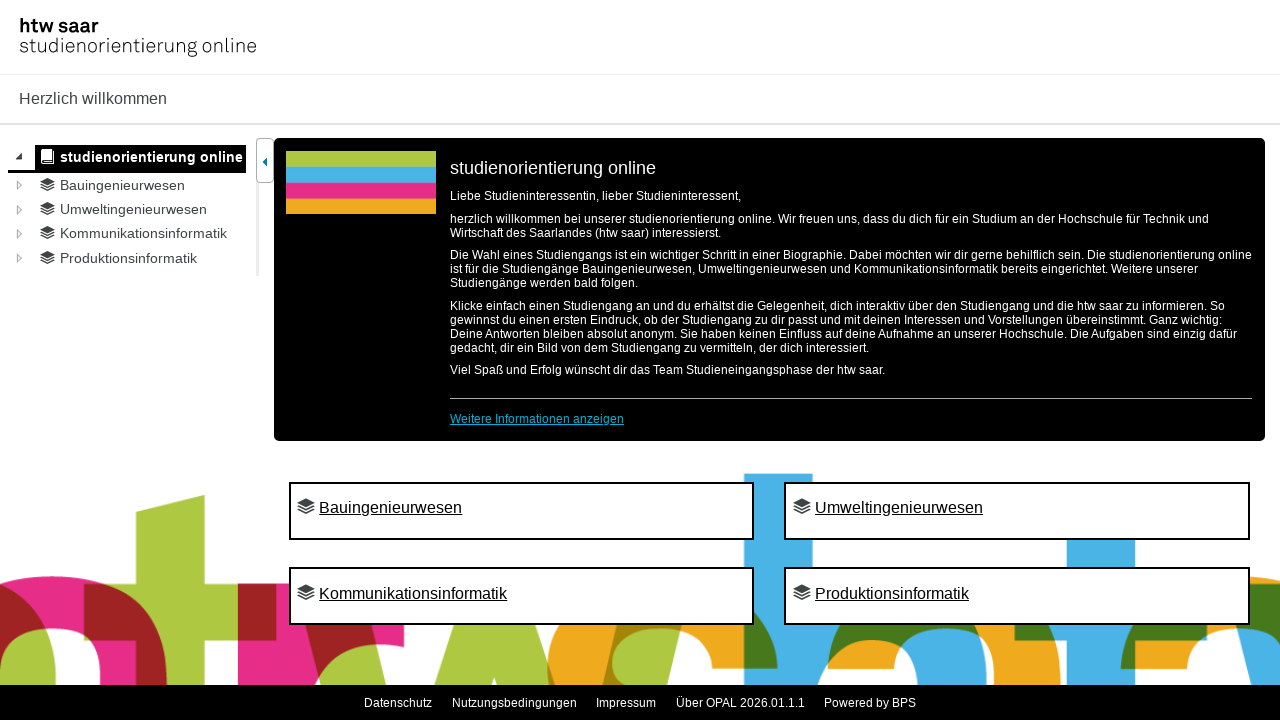

--- FILE ---
content_type: text/html;charset=UTF-8
request_url: https://studienorientierungonline.htwsaar.de/opal/auth/RepositoryEntry/1922727939;jsessionid=26FB72C18FC616891D47C9E66DD89561?0
body_size: 7162
content:
<!--
 BPS Bildungsportal Sachsen GmbH
 Dresdner Straße 76
 09130 Chemnitz
 Germany

 Copyright (c) 2005-2024 by BPS Bildungsportal Sachsen GmbH
 http://www.bps-system.de

 All rights reserved.
-->
<!DOCTYPE html>
<html lang="de" xml:lang="de">
<head>
	<meta http-equiv="Content-type" content="text/html; charset=utf-8"/>
	<meta http-equiv="cache-control" content="no-cache"/>
	<meta http-equiv="pragma" content="no-cache"/>
	<meta http-equiv="expires" content="0"/>
	<meta http-equiv="pragma-directive" content="no-cache"/>
	<meta http-equiv="cache-directive" content="no-cache"/>
	<meta name="viewport" content="width=device-width, initial-scale=1"/>
	<meta name="referrer" content="no-referrer">
	<meta charset="utf-8">

	

	<!--[if lt IE 9]>
	<script>
/*<![CDATA[*/

		document.createElement('section');
		document.createElement('nav');
		document.createElement('header');
		document.createElement('footer');
		document.createElement('article');
		document.createElement('aside');
	
/*]]>*/
</script>
	<![endif]-->

	<title id="id16">Herzlich willkommen - OPAL</title>
<link rel="shortcut icon" href="/opal/raw/20260115/themes/htwsaar_new/favicon.ico" type="image/x-icon" />
<link rel="icon" href="/opal/raw/20260115/themes/htwsaar_new/favicon.ico" type="image/x-icon" />
<meta name="description" content="E-Assessment: Kein Test zu klein, keine Online-Prüfung zu groß." />
<meta name="keywords" content="OPAL, eLearning, Lernplattform, LMS, Learning Management System, LCMS, Learning Content Management System, Open Source, elearning, JAVA, IMS, QTI, SCORM, Content package, Kollaboration, Usability, Performanz, Skalierbarkeit" />
<meta name="DC.creator" content="BPS Bildungsportal Sachsen GmbH" />
<meta name="DC.subject" content="OPAL - Online Learning And Training" />
<meta name="DC.description" content="E-Assessment: Kein Test zu klein, keine Online-Prüfung zu groß." />
<meta name="DC.contributor" content="" />
<meta name="DC.date" content="2026-01-15" scheme="DCTERMS.W3CDTF" />
<meta name="DC.type" content="Interactive Resource" scheme="DCTERMS.DCMIType" />
<meta name="DC.identifier" content="https://studienorientierungonline.htwsaar.de/opal" scheme="DCTERMS.URI" />
<link rel="stylesheet" type="text/css" href="/opal/raw/_noversion_/js/qtip/jquery.qtip.min.css" />
<link rel="stylesheet" type="text/css" href="/opal/raw/20260115/js/dropzone/dropzone.css" />
<link rel="stylesheet" type="text/css" href="/opal/raw/20260115/js/bar/bar.css" />
<link rel="stylesheet" type="text/css" href="/opal/raw/20260115/bootstrap/bootstrap.min.css" />
<link rel="stylesheet" type="text/css" href="/opal/raw/20260115/js/powertip/css/jquery.powertip.css" />
<link rel="stylesheet" type="text/css" href="/opal/raw/20260115/js/tree/themes/default/style.min.css" />
<link rel="stylesheet" type="text/css" href="/opal/raw/20260115/css/jquery-ui/smoothness/jquery-ui-1.12.1.min.css" />
<link rel="stylesheet" type="text/css" href="/opal/raw/20260115/js/dragtable/dragtable-default.css" />
<link rel="stylesheet" type="text/css" href="/opal/raw/20260115/js/tag-it/css/jquery.tagit.css" />
<link rel="stylesheet" type="text/css" href="/opal/raw/20260115/js/pnotify/PNotifyBrightTheme.css" />
<link rel="stylesheet" type="text/css" href="/opal/raw/20260115/themes/htwsaar_new/layout.css" />
<link rel="stylesheet" type="text/css" href="/opal/raw/20260115/themes/htwsaar_new/responsive.css" />
<link rel="stylesheet" type="text/css" href="/opal/raw/20260115/themes/htwsaar_new/retina.css" media="(-webkit-min-device-pixel-ratio: 2), (min-resolution: 192dpi)" />
<link rel="stylesheet" type="text/css" href="/opal/g/9-12201967611768950829931/course-design-htw-saar_v5.css" />
<script type="text/javascript" defer="defer" src="/opal/raw/20260115/js/app/script.min.js"></script>
<script type="text/javascript" defer="defer" src="/opal/raw/20260115/js/dropzone/dropzone.js"></script>
<script type="text/javascript" defer="defer" src="/opal/raw/20260115/js/bar/bar.js"></script>
<script type="text/javascript" defer="defer" src="/opal/raw/20260115/bootstrap/bootstrap.min.js"></script>
<script type="text/javascript" defer="defer" src="/opal/raw/20260115/js/powertip/jquery.powertip.js"></script>
<script type="text/javascript" defer="defer" src="/opal/raw/20260115/js/tree/jstree.js"></script>
<script type="text/javascript" defer="defer" src="/opal/raw/20260115/js/jQuery/jquery.are-you-sure.js"></script>
<script type="text/javascript" defer="defer" src="/opal/raw/20260115/js/jQuery/ays-beforeunload-shim.js"></script>
<script type="text/javascript" defer="defer" src="/opal/raw/20260115/js/jQuery/jquery-ui-1.12.1.min.js"></script>
<script type="text/javascript" id="dragtable" defer="defer" src="/opal/raw/20260115/js/dragtable/jquery.dragtable.js"></script>
<script type="text/javascript" id="tagit" defer="defer" src="/opal/raw/20260115/js/tag-it/js/tag-it.min.js"></script>
<script type="text/javascript" id="notify" defer="defer" src="/opal/raw/20260115/js/pnotify/PNotify.js"></script>
<script type="text/javascript" defer="defer" src="/opal/raw/20260115/js/app/tinymce/tinymce.min.js"></script>
<script type="text/javascript" src="/opal/wicket/resource/org.apache.wicket.resource.DynamicJQueryResourceReference/jquery/jquery-2.2.4-ver-F9EE266EF993962AD59E804AD9DEBE66.js"></script>
<script type="text/javascript" src="/opal/wicket/resource/org.apache.wicket.ajax.AbstractDefaultAjaxBehavior/res/js/wicket-ajax-jquery-ver-04D5389C5F00ED98AD39E57EBB5AA818.js"></script>
<script type="text/javascript" id="wicket-ajax-base-url">
/*<![CDATA[*/
Wicket.Ajax.baseUrl="auth/RepositoryEntry/1922727939?0";
/*]]>*/
</script>
<script type="text/javascript" src="/opal/raw/20260115/js/jQuery/jquery.visible.min.js"></script>
<script type="text/javascript" id="fcqt" src="/opal/raw/_noversion_/js/qtip/jquery.qtip.min.js"></script>
<script type="text/javascript" src="/opal/raw/20260115/js/split/split.js"></script>
<script type="text/javascript" src="https://cdn.bps-system.de/live/opal/MathJax/MathJax.js?config=TeX-AMS-MML_HTMLorMML"></script>
<script type="text/javascript" >
/*<![CDATA[*/
Wicket.Event.add(window, "domready", function(event) { 
Wicket.Ajax.ajax({"u":"/opal/auth/RepositoryEntry/1922727939;jsessionid=26FB72C18FC616891D47C9E66DD89561?0-1.0-html-body-wrapper-header-naviContainer-navigation-navigationContainer-dynamicTabs-0-closeLink","c":"idb","i":"veil","bh":[function(attrs){jQuery(':focus').blur();try{tinyMCE.triggerSave(true,true);}catch(e){}try{if(Dropzone){var instances=Dropzone.instances,i,ins,files;if(instances.length>0)for(i=0;i<instances.length;i++)if(ins=instances[i],files=ins.getActiveFiles(),files.length>0){for(i=0;i<files.length;i++)ins.cancelUpload(files[i]);ins.disable()}}}catch(e){}}],"pre":[function(attrs){var form=jQuery('form');if(!form.hasClass('dirky')){return true;}if(!confirm('Sie haben nicht gespeicherte Änderungen! Möchten Sie trotzdem fortfahren?')){return false;}jQuery('.dirky').removeClass('dirky');}],"e":"click"});;
Wicket.Ajax.ajax({"u":"/opal/auth/RepositoryEntry/1922727939;jsessionid=26FB72C18FC616891D47C9E66DD89561?0-1.0-html-body-wrapper-header-naviContainer-navigation-navigationContainer-navigationPersonalContainer-logoutLink","c":"idc","i":"veil","bh":[function(attrs){jQuery(':focus').blur();try{tinyMCE.triggerSave(true,true);}catch(e){}try{if(Dropzone){var instances=Dropzone.instances,i,ins,files;if(instances.length>0)for(i=0;i<instances.length;i++)if(ins=instances[i],files=ins.getActiveFiles(),files.length>0){for(i=0;i<files.length;i++)ins.cancelUpload(files[i]);ins.disable()}}}catch(e){}}],"pre":[function(attrs){var form=jQuery('form');if(!form.hasClass('dirky')){return true;}if(!confirm('Sie haben nicht gespeicherte Änderungen! Möchten Sie trotzdem fortfahren?')){return false;}jQuery('.dirky').removeClass('dirky');}],"e":"click"});;
Wicket.Ajax.ajax({"u":"/opal/auth/RepositoryEntry/1922727939;jsessionid=26FB72C18FC616891D47C9E66DD89561?0-1.0-html-body-wrapper-header-nonmobileHeader-headerFunction-nav-profileLink","c":"idd","i":"veil","bh":[function(attrs){jQuery(':focus').blur();try{tinyMCE.triggerSave(true,true);}catch(e){}try{if(Dropzone){var instances=Dropzone.instances,i,ins,files;if(instances.length>0)for(i=0;i<instances.length;i++)if(ins=instances[i],files=ins.getActiveFiles(),files.length>0){for(i=0;i<files.length;i++)ins.cancelUpload(files[i]);ins.disable()}}}catch(e){}}],"pre":[function(attrs){var form=jQuery('form');if(!form.hasClass('dirky')){return true;}if(!confirm('Sie haben nicht gespeicherte Änderungen! Möchten Sie trotzdem fortfahren?')){return false;}jQuery('.dirky').removeClass('dirky');}],"e":"click"});;
Wicket.Ajax.ajax({"u":"/opal/auth/RepositoryEntry/1922727939;jsessionid=26FB72C18FC616891D47C9E66DD89561?0-1.0-html-body-wrapper-header-nonmobileHeader-headerFunction-nav-help-br-brLink","c":"ide","i":"veil","bh":[function(attrs){jQuery(':focus').blur();try{tinyMCE.triggerSave(true,true);}catch(e){}try{if(Dropzone){var instances=Dropzone.instances,i,ins,files;if(instances.length>0)for(i=0;i<instances.length;i++)if(ins=instances[i],files=ins.getActiveFiles(),files.length>0){for(i=0;i<files.length;i++)ins.cancelUpload(files[i]);ins.disable()}}}catch(e){}}],"pre":[function(attrs){var form=jQuery('form');if(!form.hasClass('dirky')){return true;}if(!confirm('Sie haben nicht gespeicherte Änderungen! Möchten Sie trotzdem fortfahren?')){return false;}jQuery('.dirky').removeClass('dirky');}],"e":"click"});;
Wicket.Ajax.ajax({"u":"/opal/auth/RepositoryEntry/1922727939;jsessionid=26FB72C18FC616891D47C9E66DD89561?0-1.0-html-body-footer-disclaimer","c":"idf","i":"veil","bh":[function(attrs){jQuery(':focus').blur();try{tinyMCE.triggerSave(true,true);}catch(e){}try{if(Dropzone){var instances=Dropzone.instances,i,ins,files;if(instances.length>0)for(i=0;i<instances.length;i++)if(ins=instances[i],files=ins.getActiveFiles(),files.length>0){for(i=0;i<files.length;i++)ins.cancelUpload(files[i]);ins.disable()}}}catch(e){}}],"pre":[function(attrs){var form=jQuery('form');if(!form.hasClass('dirky')){return true;}if(!confirm('Sie haben nicht gespeicherte Änderungen! Möchten Sie trotzdem fortfahren?')){return false;}jQuery('.dirky').removeClass('dirky');}],"e":"click"});;
Wicket.Ajax.ajax({"u":"/opal/auth/RepositoryEntry/1922727939;jsessionid=26FB72C18FC616891D47C9E66DD89561?0-1.0-html-body-footer-privacy","c":"id10","i":"veil","bh":[function(attrs){jQuery(':focus').blur();try{tinyMCE.triggerSave(true,true);}catch(e){}try{if(Dropzone){var instances=Dropzone.instances,i,ins,files;if(instances.length>0)for(i=0;i<instances.length;i++)if(ins=instances[i],files=ins.getActiveFiles(),files.length>0){for(i=0;i<files.length;i++)ins.cancelUpload(files[i]);ins.disable()}}}catch(e){}}],"pre":[function(attrs){var form=jQuery('form');if(!form.hasClass('dirky')){return true;}if(!confirm('Sie haben nicht gespeicherte Änderungen! Möchten Sie trotzdem fortfahren?')){return false;}jQuery('.dirky').removeClass('dirky');}],"e":"click"});;
Wicket.Ajax.ajax({"u":"/opal/auth/RepositoryEntry/1922727939;jsessionid=26FB72C18FC616891D47C9E66DD89561?0-1.0-html-body-footer-imprint","c":"id11","i":"veil","bh":[function(attrs){jQuery(':focus').blur();try{tinyMCE.triggerSave(true,true);}catch(e){}try{if(Dropzone){var instances=Dropzone.instances,i,ins,files;if(instances.length>0)for(i=0;i<instances.length;i++)if(ins=instances[i],files=ins.getActiveFiles(),files.length>0){for(i=0;i<files.length;i++)ins.cancelUpload(files[i]);ins.disable()}}}catch(e){}}],"pre":[function(attrs){var form=jQuery('form');if(!form.hasClass('dirky')){return true;}if(!confirm('Sie haben nicht gespeicherte Änderungen! Möchten Sie trotzdem fortfahren?')){return false;}jQuery('.dirky').removeClass('dirky');}],"e":"click"});;
$(function(){var to_path=function(node){return node.id + ":" + node.parents.join(":")};var wrap=function(e,b){if(!b&&e.selected){var t,n=e.selected,r=e.instance,a=n.length,o=[];for(t=0;a>t;t++)o.push(to_path(r.get_node(n[t])));return JSON.stringify(o)}return"[\"" + to_path(e) + "\"]"};var callback=function (name,selected,extra) {
var attrs = {"u":"/opal/auth/RepositoryEntry/1922727939;jsessionid=26FB72C18FC616891D47C9E66DD89561?0-1.0-fluidContainer-rowContainer-treeContainer-treePanel-view-1-tree","c":"id12","i":"veil","bh":[function(attrs){jQuery(':focus').blur();try{tinyMCE.triggerSave(true,true);}catch(e){}try{if(Dropzone){var instances=Dropzone.instances,i,ins,files;if(instances.length>0)for(i=0;i<instances.length;i++)if(ins=instances[i],files=ins.getActiveFiles(),files.length>0){for(i=0;i<files.length;i++)ins.cancelUpload(files[i]);ins.disable()}}}catch(e){}}],"pre":[function(attrs){var form=jQuery('form');if(!form.hasClass('dirky')){return true;}if(!confirm('Sie haben nicht gespeicherte Änderungen! Möchten Sie trotzdem fortfahren?')){return false;}jQuery('.dirky').removeClass('dirky');}],"dep":[function(attrs){return extra;}]};
var params = [{"name":"name","value":name},{"name":"selected","value":selected}];
attrs.ep = params.concat(attrs.ep || []);
Wicket.Ajax.ajax(attrs);
}
var load=function (cb,selected) {
var attrs = {"u":"/opal/auth/RepositoryEntry/1922727939;jsessionid=26FB72C18FC616891D47C9E66DD89561?0-1.1-fluidContainer-rowContainer-treeContainer-treePanel-view-1-tree","c":"id12","i":"veil","sh":[function(attrs, jqXHR, data, textStatus){cb(data);}],"wr":false,"dt":"json"};
var params = [{"name":"selected","value":to_path(selected)}];
attrs.ep = params.concat(attrs.ep || []);
Wicket.Ajax.ajax(attrs);
}
var initial_data=[{"id":"id1667963782436744001","text":"<span class=\"jstree-title\">studienorientierung online<\/span>","icon":"fonticon icon-root","state":{"opened":true,"selected":true},"children":[{"id":"id1673579806386740001","text":"<span class=\"jstree-title\">Bauingenieurwesen<\/span>","parent":"id1667963782436744001","icon":"fonticon icon-st","children":[{"id":"id1674443805412474001","text":"<span class=\"jstree-title\">Was solltest du mitbringen?<\/span>","parent":"id1673579806386740001","icon":"fonticon icon-iqtest","li_attr":{"class":"node-iqtest"},"a_attr":{"href":"https://studienorientierungonline.htwsaar.de/opal/auth/RepositoryEntry/1922727939/CourseNode/1674443805412474001;jsessionid=26FB72C18FC616891D47C9E66DD89561","title":"Was solltest du mitbringen?","class":"node-iqtest"}},{"id":"id1674443805410117001","text":"<span class=\"jstree-title\">Was bietet dir die htw saar?<\/span>","parent":"id1673579806386740001","icon":"fonticon icon-iqtest","li_attr":{"class":"node-iqtest"},"a_attr":{"href":"https://studienorientierungonline.htwsaar.de/opal/auth/RepositoryEntry/1922727939/CourseNode/1674443805410117001;jsessionid=26FB72C18FC616891D47C9E66DD89561","title":"Was bietet dir die htw saar?","class":"node-iqtest"}},{"id":"id1674703007734819001","text":"<span class=\"jstree-title\">Teste dein Vorwissen<\/span>","parent":"id1673579806386740001","icon":"fonticon icon-iqtest","li_attr":{"class":"node-iqtest"},"a_attr":{"href":"https://studienorientierungonline.htwsaar.de/opal/auth/RepositoryEntry/1922727939/CourseNode/1674703007734819001;jsessionid=26FB72C18FC616891D47C9E66DD89561","title":"Teste dein Vorwissen","class":"node-iqtest"}}],"li_attr":{"class":"node-st"},"a_attr":{"href":"https://studienorientierungonline.htwsaar.de/opal/auth/RepositoryEntry/1922727939/CourseNode/1673579806386740001;jsessionid=26FB72C18FC616891D47C9E66DD89561","title":"Bauingenieurwesen","class":"node-st"}},{"id":"id1679195808062751001","text":"<span class=\"jstree-title\">Umweltingenieurwesen<\/span>","parent":"id1667963782436744001","icon":"fonticon icon-st","children":[{"id":"id1679195808064628001","text":"<span class=\"jstree-title\">Was solltest du mitbringen?<\/span>","parent":"id1679195808062751001","icon":"fonticon icon-iqtest","li_attr":{"class":"node-iqtest"},"a_attr":{"href":"https://studienorientierungonline.htwsaar.de/opal/auth/RepositoryEntry/1922727939/CourseNode/1679195808064628001;jsessionid=26FB72C18FC616891D47C9E66DD89561","title":"Was solltest du mitbringen?","class":"node-iqtest"}},{"id":"id1679195808067334001","text":"<span class=\"jstree-title\">Was bietet dir die htw saar?<\/span>","parent":"id1679195808062751001","icon":"fonticon icon-iqtest","li_attr":{"class":"node-iqtest"},"a_attr":{"href":"https://studienorientierungonline.htwsaar.de/opal/auth/RepositoryEntry/1922727939/CourseNode/1679195808067334001;jsessionid=26FB72C18FC616891D47C9E66DD89561","title":"Was bietet dir die htw saar?","class":"node-iqtest"}},{"id":"id1679282207371252001","text":"<span class=\"jstree-title\">Teste dein Vorwissen<\/span>","parent":"id1679195808062751001","icon":"fonticon icon-iqtest","li_attr":{"class":"node-iqtest"},"a_attr":{"href":"https://studienorientierungonline.htwsaar.de/opal/auth/RepositoryEntry/1922727939/CourseNode/1679282207371252001;jsessionid=26FB72C18FC616891D47C9E66DD89561","title":"Teste dein Vorwissen","class":"node-iqtest"}}],"li_attr":{"class":"node-st"},"a_attr":{"href":"https://studienorientierungonline.htwsaar.de/opal/auth/RepositoryEntry/1922727939/CourseNode/1679195808062751001;jsessionid=26FB72C18FC616891D47C9E66DD89561","title":"Umweltingenieurwesen","class":"node-st"}},{"id":"id1679282207455710001","text":"<span class=\"jstree-title\">Kommunikationsinformatik<\/span>","parent":"id1667963782436744001","icon":"fonticon icon-st","children":[{"id":"id1679627805299277001","text":"<span class=\"jstree-title\">Was solltest du mitbringen?<\/span>","parent":"id1679282207455710001","icon":"fonticon icon-iqtest","li_attr":{"class":"node-iqtest"},"a_attr":{"href":"https://studienorientierungonline.htwsaar.de/opal/auth/RepositoryEntry/1922727939/CourseNode/1679627805299277001;jsessionid=26FB72C18FC616891D47C9E66DD89561","title":"Was solltest du mitbringen?","class":"node-iqtest"}},{"id":"id1679627805334265001","text":"<span class=\"jstree-title\">Was bietet dir die htw saar?<\/span>","parent":"id1679282207455710001","icon":"fonticon icon-iqtest","li_attr":{"class":"node-iqtest"},"a_attr":{"href":"https://studienorientierungonline.htwsaar.de/opal/auth/RepositoryEntry/1922727939/CourseNode/1679627805334265001;jsessionid=26FB72C18FC616891D47C9E66DD89561","title":"Was bietet dir die htw saar?","class":"node-iqtest"}},{"id":"id1679627805431728001","text":"<span class=\"jstree-title\">Teste dein Vorwissen<\/span>","parent":"id1679282207455710001","icon":"fonticon icon-iqtest","li_attr":{"class":"node-iqtest"},"a_attr":{"href":"https://studienorientierungonline.htwsaar.de/opal/auth/RepositoryEntry/1922727939/CourseNode/1679627805431728001;jsessionid=26FB72C18FC616891D47C9E66DD89561","title":"Teste dein Vorwissen","class":"node-iqtest"}}],"li_attr":{"class":"node-st"},"a_attr":{"href":"https://studienorientierungonline.htwsaar.de/opal/auth/RepositoryEntry/1922727939/CourseNode/1679282207455710001;jsessionid=26FB72C18FC616891D47C9E66DD89561","title":"Kommunikationsinformatik","class":"node-st"}},{"id":"id1695694601392085001","text":"<span class=\"jstree-title\">Produktionsinformatik<\/span>","parent":"id1667963782436744001","icon":"fonticon icon-st","children":[{"id":"id1695694601392171001","text":"<span class=\"jstree-title\">Was solltest du mitbringen?<\/span>","parent":"id1695694601392085001","icon":"fonticon icon-iqtest","li_attr":{"class":"node-iqtest"},"a_attr":{"href":"https://studienorientierungonline.htwsaar.de/opal/auth/RepositoryEntry/1922727939/CourseNode/1695694601392171001;jsessionid=26FB72C18FC616891D47C9E66DD89561","title":"Was solltest du mitbringen?","class":"node-iqtest"}},{"id":"id1695867399763872001","text":"<span class=\"jstree-title\">Was bietet dir die htw saar?<\/span>","parent":"id1695694601392085001","icon":"fonticon icon-iqtest","li_attr":{"class":"node-iqtest"},"a_attr":{"href":"https://studienorientierungonline.htwsaar.de/opal/auth/RepositoryEntry/1922727939/CourseNode/1695867399763872001;jsessionid=26FB72C18FC616891D47C9E66DD89561","title":"Was bietet dir die htw saar?","class":"node-iqtest"}},{"id":"id1695781001492988001","text":"<span class=\"jstree-title\">Teste dein Vorwissen<\/span>","parent":"id1695694601392085001","icon":"fonticon icon-iqtest","li_attr":{"class":"node-iqtest"},"a_attr":{"href":"https://studienorientierungonline.htwsaar.de/opal/auth/RepositoryEntry/1922727939/CourseNode/1695781001492988001;jsessionid=26FB72C18FC616891D47C9E66DD89561","title":"Teste dein Vorwissen","class":"node-iqtest"}}],"li_attr":{"class":"node-st"},"a_attr":{"href":"https://studienorientierungonline.htwsaar.de/opal/auth/RepositoryEntry/1922727939/CourseNode/1695694601392085001;jsessionid=26FB72C18FC616891D47C9E66DD89561","title":"Produktionsinformatik","class":"node-st"}}],"li_attr":{"class":"node-root"},"a_attr":{"href":"https://studienorientierungonline.htwsaar.de/opal/auth/RepositoryEntry/1922727939/CourseNode/1667963782436744001;jsessionid=26FB72C18FC616891D47C9E66DD89561","title":"studienorientierung online","class":"node-root"}}];var tree="id12";$("#" + tree).on("ready.jstree", function(e,data){setTimeout(function(){var gutter=$('.gutter.gutter-horizontal');gutter.height(gutter.prev().outerHeight());},200);}).on("after_open.jstree", function(e,data){var gutter=$('.gutter.gutter-horizontal');gutter.height(gutter.prev().outerHeight());}).on("after_close.jstree", function(e,data){var gutter=$('.gutter.gutter-horizontal');gutter.height(gutter.prev().outerHeight());}).on("changed.jstree", function(e,data){"select_node"===data.action&&data.event&&($("div.jstree").each(function(e,a){$(a).jstree("deselect_all",!0)}),data.instance.select_node(data.selected,!0),data.instance.open_node(data.node),callback("select_node",wrap(data)));}).jstree({"core":{"multiple":false,"animation":250,"data":function(node,datacb){if(node.id==="#"){datacb(initial_data)}else{load(datacb,node)}},"themes":{"icons":true,"dots":false,"responsive":false}},"plugins":["state"],"state":{"key":"courses-1922727939","filter":function(e){delete e.core.selected;var t,n=e.core.open;for(t=0;t<n.length;t++){var r=this.get_node(n[t]);r&&0!=r.children.length||delete n[t]}return e}}});});;
$('.content-container').removeClass (function (index, className) {    return (className.match (/\bep-map(\S+|\b)/g) || []).join(' ');});;
Wicket.Ajax.ajax({"u":"/opal/auth/RepositoryEntry/1922727939;jsessionid=26FB72C18FC616891D47C9E66DD89561?0-1.0-fluidContainer-rowContainer-outerContentContainer-hideButtonContainer-hideButton","c":"id13","i":"veil","e":"click"});;
Wicket.Event.subscribe('/ajax/call/complete',function(){try{MathJax.Hub.Queue(['Typeset',MathJax.Hub,'wrap']);}catch(e){}});;
$('body').on('click',function(t){var i=$(t.target);'popover'!==i.data('toggle')&&0===i.parents('[autohide],.popover').length&&$('[autohide]').each(function(){var t=$(this),i=t.attr('autohide');i?$('#'+i).is(':visible')&&this.click():t.attr('aria-describedby')&&this.click()})});;
window.addEventListener("message", function(e) {if (e.data.message === "close-dialog") {	var target = jQuery("iframe[name='" + e.data.payload + "']");	var container = target.parents(".fancybox-container");	var id = container.attr("id");	jQuery.fancybox.close(id)}}, false);;
Wicket.Event.publish(Wicket.Event.Topic.AJAX_HANDLERS_BOUND);
;});
/*]]>*/
</script>
<script type="text/javascript" >
/*<![CDATA[*/
Wicket.Event.add(window, "load", function(event) { 
(function(){;var instance = Split(["#id2", "#id14"], { "sizes": [20,80], "gutterSize": 5, "minSize": 200 });Split.instances = Split.instances || [];Split.instances["id15"] = instance;})();;
try{alterNodeJumps();}catch(e){};
Wicket.Timer.set('id17.0', function(){Wicket.Ajax.ajax({"u":"/opal/auth/RepositoryEntry/1922727939;jsessionid=26FB72C18FC616891D47C9E66DD89561?0-1.0-","i":"veil","bh":[function(attrs){jQuery(':focus').blur();try{tinyMCE.triggerSave(true,true);}catch(e){}try{if(Dropzone){var instances=Dropzone.instances,i,ins,files;if(instances.length>0)for(i=0;i<instances.length;i++)if(ins=instances[i],files=ins.getActiveFiles(),files.length>0){for(i=0;i<files.length;i++)ins.cancelUpload(files[i]);ins.disable()}}}catch(e){}}],"pre":[function(attrs){var form=jQuery('form');if(!form.hasClass('dirky')){return true;}if(!confirm('Sie haben nicht gespeicherte Änderungen! Möchten Sie trotzdem fortfahren?')){return false;}jQuery('.dirky').removeClass('dirky');}]});}, 1000);;
;});
/*]]>*/
</script>
</head>
<body class="user-role-guest lang-de">
<div id="clickblocker" class="clickblocker" style="display:none;" onclick="$.sidr('close','sidr');"></div>
<div id="veil" class="veil"></div>
<div class="skip-links-container">
	<a class="skip-link" href="#main-nav">Zur Navigation</a>
	<a class="skip-link" href="#main-content">Zum Inhalt</a>
	<a class="skip-link" href="#side-menu">Zum Kursmenü</a>
	
</div>
<div id="wrap" class="course page">
	
	<header role="banner" class="page-header-container" id="id18">
			
	

	<div class="page-header">

		<div class="header-logo-container">
			<a class="logo" rel="direct" href="/opal/home;jsessionid=26FB72C18FC616891D47C9E66DD89561" title="Startseite">
				<span class="sr-only">OPAL</span>
			</a>
		</div>
		<div class="header-functions" id="id19">
			
	<nav class="header-functions-user" aria-label="Header-Navigation">
		

		<div class="btn-group">
			<a class="btn btn-sm" id="idd" href="javascript:;" title="Login">
				<span class="fonticon login" aria-hidden="true"></span>
				<span class="header-functions-user-name">Login</span>
			</a>

			
		</div>

		

		
			
	<div class="btn-group help">
		<button type="button" class="btn dropdown-toggle btn-sm" data-toggle="dropdown" title="Hilfe">
			<span class="fonticon icon-help" aria-hidden="true"></span>
			<span class="caret" aria-hidden="true"></span>
			<span class="sr-only">Hilfe</span>
		</button>
		<ul class="dropdown-menu dropdown-menu-right" role="menu">
			<li class="dropdown-menu-heading">Hilfe</li>
			<li role="menuitem"><a target="_blank" href="https://help.bps-system.de/wiki/bin/view/LMS/Benutzerhandbuch OPAL/?language=de" title="Benutzerhandbuch OPAL">Benutzerhandbuch OPAL</a></li><li role="menuitem"><a target="_blank" href="https://help.bps-system.de/wiki/bin/view/LMS/Benutzerhandbuch OPAL/Erste Schritte/Ansprechpartner/?language=de" title="Kontakt &amp; Ansprechpartner">Kontakt & Ansprechpartner</a></li>
			<li role="menuitem"><a id="ide" href="javascript:;" title="Problem melden"><span>Problem melden</span></a></li>
		</ul>
	</div>

		

		

	</nav>

		</div>
	</div>

			

			<div id="sidr">
				<div id="id1a">
			
		<nav id="main-nav" class="nav-container" role="navigation" aria-label="Hauptnavigation">
			<div class="nav-search-placeholder" id="searchfieldlock"></div>
			
 			<ul class="nav mainnav list-unstyled" id="id1b">
				<li class="home nav-tab">
					<a href="/opal/home;jsessionid=26FB72C18FC616891D47C9E66DD89561" title="Startseite">
						
						<span>Startseite</span>
						
					</a>
					
				</li>
			</ul>
			<strong class="nav-header">Geöffnete Inhalte</strong>
 			<ul class="nav subnav list-unstyled" id="id1c">
				<li class="active dynamic-tab">
					<a href="/opal/auth/RepositoryEntry/1922727939/CourseNode/1667963782436744001;jsessionid=26FB72C18FC616891D47C9E66DD89561" title="Herzlich willkommen" aria-current="page">
						
						<span>Herzlich willkommen</span>
						
					</a>
					<button class="btn-close icon only" id="idb" type="button" title="Tab schließen">
						<span class="fonticon icon-cancel-circle" aria-hidden="true"></span>
						<span class="sr-only">Tab schließen</span>
					</button>
				</li>
			</ul>
			<strong class="nav-header">Persönliches</strong>
			
				<ul class="nav adnav list-unstyled">
					<li id="id1d" style="display:none" data-wicket-placeholder=""></li>
					<li id="id1e" style="display:none" data-wicket-placeholder=""></li>
					<li id="id1f" style="display:none" data-wicket-placeholder=""></li>
					<li id="id20" style="display:none" data-wicket-placeholder=""></li>
					<li><a id="idc" href="javascript:;" title="Login"><span aria-hidden="true" class="fonticon icon-user"></span>Login</a></li>
				</ul>
			
		</nav>
		<div class="clearfix"></div>
	
		</div>
			</div>

		
		</header>
	
	
			<section id="main-content" role="main">
				
			
			
		
		
				
		<div id="id21">
	<header class="main-header">
		<div class="col-sm-4">
			<div>
				
	
	<h1>
		
			
			
			Herzlich willkommen
			
		
	</h1>

			</div>
		</div>
		<div class="main-header-additional col-sm-8">
			<div class="additional-center col-sm-6">
				<div class="btn-group">
					
				</div>
			</div>
			<div class="additional-right col-sm-6">
				<div class="btn-toolbar">
					<div class="btn-group">
						
					</div><div class="btn-group">
						
					</div><div class="btn-group">
						
			
	<div class="btn-group help">
		<button type="button" class="btn dropdown-toggle" data-toggle="dropdown" title="Hilfe">
			<span class="fonticon icon-help" aria-hidden="true"></span>
			<span class="caret" aria-hidden="true"></span>
			<span class="sr-only">Hilfe</span>
		</button>
		<ul class="dropdown-menu dropdown-menu-right" role="menu">
			<li class="dropdown-menu-heading">Hilfe</li>
			<li role="menuitem"><a target="_blank" href="https://help.bps-system.de/wiki/bin/view/LMS/Benutzerhandbuch OPAL/Lernen/Arbeit in Kursen/?language=de" title="Arbeit in Kursen">Arbeit in Kursen</a></li><li role="menuitem"><a target="_blank" href="https://help.bps-system.de/wiki/bin/view/LMS/Benutzerhandbuch OPAL/Lernen/Arbeit in Kursen/Lerninhalte und Kursbausteine/?language=de" title="Lerninhalte und Kursbausteine">Lerninhalte und Kursbausteine</a></li>
			
		</ul>
	</div>

		
					</div>
				</div>
			</div>
		</div>
		
	</header>
	
		<p id="id22" style="display:none" data-wicket-placeholder=""></p>
	
</div>
		<div id="id23">
</div>
		<div id="id24">
</div>
		<div id="id25" style="display:none" data-wicket-placeholder=""></div>
		<div id="id26" class="fluid-container">
			<div id="id15" class="row">
				<div class="menu-container col-sm-2 open" id="id2" aria-hidden="false">
					<div id="id27">
	<div></div>
	<nav role="navigation" class="menu menu-course" id="side-menu" aria-label="Bausteine des Kurses">
			<div id="id12"></div>
		</nav>
</div>
				</div>
				<div class="content-container col-sm-10" id="id14">
					
						<div class="hide-course-tree">
							<button class="btn" type="button" id="id13" aria-expanded="true" aria-controls="id2">
								<span class="sr-only">Anzeige des Kursmenüs</span>
								<span class="fonticon icon-arrow-left-small" aria-hidden="true" id="id28"></span>
							</button>
						</div>
					
					<div id="id29" class="course-node root">
						<div id="id2a">
</div>
						<div id="id2b">
			
	<div class="content-preview content-preview-horizontal resource-details">
		<div id="id2c" style="display:none" data-wicket-placeholder=""></div>
		<div class="content-preview-img">
			<img aria-hidden="true" src="/opal/auth/RepositoryEntry/1922727939;jsessionid=26FB72C18FC616891D47C9E66DD89561?0--fluidContainer-rowContainer-outerContentContainer-contentContainer-contentPreviewPanel-previewElementContainer-previewImageContainer-img&amp;antiCache=1768950829932" alt="Titelbild des Kurses" title="studienorientierung online"/>
		</div>
		<div class="content-preview-main">
			<small>Herzlich willkommen</small>
			<strong class="content-preview-title">studienorientierung online</strong>
			
			
			<div class="content-preview-desc" id="id2d">
				<span><div class="course-subtitle"><p></p></div><div class="course-desc"><p>Liebe Studieninteressentin, lieber Studieninteressent,</p>
<p>herzlich willkommen bei unserer studienorientierung online. Wir freuen uns, dass du dich f&uuml;r ein Studium an der Hochschule f&uuml;r Technik und Wirtschaft des Saarlandes (htw saar) interessierst.</p>
<p>Die Wahl eines Studiengangs ist ein wichtiger Schritt in einer Biographie. Dabei m&ouml;chten wir dir gerne behilflich sein. Die studienorientierung online ist f&uuml;r die Studieng&auml;nge Bauingenieurwesen, Umweltingenieurwesen und Kommunikationsinformatik bereits eingerichtet. Weitere unserer Studieng&auml;nge werden bald folgen.</p>
<p>Klicke einfach einen Studiengang an und du erh&auml;ltst die Gelegenheit, dich interaktiv &uuml;ber den Studiengang und die htw saar zu informieren. So gewinnst du einen ersten Eindruck, ob der Studiengang zu dir passt und mit deinen Interessen und Vorstellungen &uuml;bereinstimmt. Ganz wichtig: Deine Antworten bleiben absolut anonym. Sie haben keinen Einfluss auf deine Aufnahme an unserer Hochschule. Die Aufgaben sind einzig daf&uuml;r gedacht, dir ein Bild von dem Studiengang zu vermitteln, der dich interessiert.</p>
<p>Viel Spa&szlig; und Erfolg w&uuml;nscht dir das Team Studieneingangsphase der htw saar.</p></div><div class="repo-desc"></div></span>
				
			</div>
			<div class="content-preview-info">
				<a href="javascript:void(0);" onclick="$(&#039;#id3&#039;).slideToggle();return false;">
					<span>Weitere Informationen anzeigen</span>
				</a>
				<div style="display: none;" id="id3">
					<span id="id2e">
			
	
			
		<dl class="dl-horizontal">
			
				<dt>Erstellt am</dt>
				
					<dd>09.11.2022 um 10:48 Uhr</dd>
				
				
				
			
				<dt>Anwesende Kursteilnehmer</dt>
				
					<dd>1</dd>
				
				
				
			
		</dl>
	
		
	
			
		<dl class="dl-horizontal">
			
				<dt>Link zum Kurs</dt>
				
					<dd>
	<a href="/opal/auth/RepositoryEntry/1922727939;jsessionid=26FB72C18FC616891D47C9E66DD89561">https://studienorientierungonline.htwsaar.de/opal/auth/RepositoryEntry/1922727939;jsessionid=26FB72C18FC616891D47C9E66DD89561</a>
</dd>
				
				
				
			
				<dt>Institution</dt>
				
					<dd>Herzlich willkommen</dd>
				
				
				
			
		</dl>
	
		
	
			
		<dl class="dl-horizontal">
			
		</dl>
	
		
	
			
		<dl class="dl-horizontal">
			
				<dt>Anzahl der Aufrufe</dt>
				
					<dd>20179055</dd>
				
				
				
			
				<dt>Letzter Zugriff durch Verantwortlichen</dt>
				
					<dd>31.01.2025 um 13:56 Uhr</dd>
				
				
				
			
		</dl>
	
		

		</span>
				</div>
			</div>
		</div>
		
		
	</div>

		</div>
						<div class="content-container-inner" id="id2f">
			
		
	
			
	

		
	
	<div>
			
		
			
		<div id="id30" style="display:none" data-wicket-placeholder=""></div>
	
		
		
			
			
		


		

		

		
		<div id="id31"><div><div class="blumenkringelwarte">Lade Bewertungsübersicht</div></div></div>
		<div id="id32" style="display:none" data-wicket-placeholder=""></div>
		
		<div id="id33"><div><div class="blumenkringelwarte">Lade Übersicht</div></div></div>
	

	
		</div>

	
		</div>
						
					</div>
				</div>
			</div>
		</div>
		
		
		
	
	
	
	
			</section>
			<div class="clearfix"></div>
		
</div>
<div class="clearfix"></div>
<footer class="page-footer" role="contentinfo">
			
	<ul class="list-unstyled page-footer-links">
		
		<li>
			<a id="id10" href="javascript:;" title="Informationen zum Datenschutz">
				Datenschutz
			</a>
		</li>
		<li>
			<a id="idf" href="javascript:;" title="Nutzungsbedingungen">
				Nutzungsbedingungen
			</a>
		</li>
		<li>
			<a id="id11" href="javascript:;" title="Impressum">
				Impressum
			</a>
		</li>
		
		
		<li id="id34" style="display:none" data-wicket-placeholder=""></li>
		<li>
			<a href="https://help.bps-system.de/wiki/bin/view/Releasenotes/Releases%20OPAL/" target="_blank" rel="noopener noreferrer">
				<span>Über OPAL 2026.01.1.1</span>
				<span></span>
			</a>
		</li>
		<li class="footer-bps">
			<a href="https://www.bps-system.de" target="_blank" rel="noopener noreferrer" title="Homepage der BPS Bildungsportal Sachsen GmbH">
				Powered by BPS
			</a>
		</li>
	</ul>

		</footer>

<div id="dialogs">
	
</div>


</body>
</html>


--- FILE ---
content_type: text/css
request_url: https://studienorientierungonline.htwsaar.de/opal/raw/20260115/themes/htwsaar_new/layout.css
body_size: -43
content:
/*===========================================
	INFO

	AUTHOR
	----------------------
	BPS Bildungsportal Sachsen GmbH
	Dresdner Str. 76, D-09130 Chemnitz

	COLORS
	----------------------

	

=============================================*/

/* IMPORT BASIC */
@import url(../opal_cloud_new/layout.css);

.logo {background: url(images/logo-htw-saar.svg) no-repeat 20px center; background-size: auto 40px;}
.page-header, .header-logo-container {height: 75px;}
.page-header {background-color: #fff;}

.nav-container, .nav-container + .clearfix,
.page .mobile-page-header {background-color: #000;}
.page-footer {background-color: #000; border-color: #000; color: #fff;}
.page-footer a {color: #fff;}

.page .menu-btn, .page .menu-btn:hover, .page .menu-btn:focus, .page .menu-btn:active {background-color: #333;}

--- FILE ---
content_type: text/css
request_url: https://studienorientierungonline.htwsaar.de/opal/raw/20260115/themes/htwsaar_new/responsive.css
body_size: -358
content:
@import url(../basic_new/responsive.css);

--- FILE ---
content_type: text/css
request_url: https://studienorientierungonline.htwsaar.de/opal/g/9-12201967611768950829931/course-design-htw-saar_v5.css
body_size: 167
content:
.logo {width: 270px; background: url(logo-htw-saar.svg) no-repeat 20px center; background-size: auto 40px;}
.page-header, .page-header h1, .header-logo-container {height: 75px;}
.page-header {background-color: #fff;}

.header-functions-user .btn-group.help,
.header-functions-user a.btn {display: none;}

.nav-container {display: none;}

.nav-container, .nav-container + .clearfix,
.page .mobile-page-header {background-color: #000;}
.page-footer {background-color: #000; border-color: #000; color: #fff;}
.page-footer a {color: #fff;}

.page .menu-btn, .page .menu-btn:hover, .page .menu-btn:focus, .page .menu-btn:active {background-color: #333;}

.main-header .additional-right .btn-group.help {display: none;}

.course-node.root .resource-details {background-color: #000; border-color: #000; color: #fff;}
.course-node.root .resource-details a {color: #00afd7;}
.course-node.root .resource-details .content-preview-main>small {display: none;}
.course-toc-entry {border-color: #000;}
.jstree-default .jstree-clicked {background-color: #000; color: #fff;}
.menu .jstree-default .jstree-children>li .jstree-clicked:hover,
.menu .jstree-default .jstree-children>li .jstree-clicked:focus {background-color: #333; color: #fff;}

.menu .jstree-default .jstree-container-ul .jstree-node>.jstree-children,
.jstree-node.calendar,
.jstree-node.efficiency-statement,
.jstree-node.glossary {border-top-color: #000;}

.btn-big {color: #000;}
.btn:hover, .btn:focus, .btn:active {color: #555;}
.btn-highlight:hover, .btn-highlight:focus, .btn-highlight:active {color: #fff;}

.course-toc-header a {color: #000;}

#wrap {
	background: url(htw-saar_zentral-Hintergrund.png) no-repeat right bottom;
    background-size: cover;
}

--- FILE ---
content_type: text/css
request_url: https://studienorientierungonline.htwsaar.de/opal/raw/20260115/themes/opal_cloud_new/layout.css
body_size: 532
content:
/*===========================================
	INFO

	AUTHOR
	----------------------
	BPS Bildungsportal Sachsen GmbH
	Dresdner Str. 76, D-09130 Chemnitz

=============================================*/

/* IMPORT BASIC */
@import url(../basic_new/layout.css);

.logo {width: 300px; background: url(images/logo-opal-cloud.png) no-repeat 10px center;}

.user-role-learner .nav-tab.learn,
.home .main-header h1 {display: none;}


/**************************************
	LOGIN
**************************************/	
.login.page {
	background: 
	    linear-gradient(to bottom, rgba(0, 0, 0, 0.4), rgba(0, 0, 0, 0)),
	    url(images/ocloud-login-back-sm.jpg) top center no-repeat fixed var(--main-theme-color-50);
    background-size: cover;
	}
.login .main-header {margin-bottom: 4vw;}
.login .logo {background: url("images/logo-opal-cloud-login.png") no-repeat center center transparent;}
.login .login-additional .btn,
.login .main-header .btn {background: rgba(0,0,0,.4); text-shadow: 1px 1px 2px var(--neutral-black);}
.login-content {width: 100%;}
.login-container {width: 500px; max-width: 100%; margin: 0 auto;}
.logo-container h1 {font-size: 1.5em; text-shadow: 1px 1px 2px var(--neutral-black);}
.logo-container h1 small {display: block; margin-top: 1vw; color: var(--neutral-white); font-size: .8em;}
.login-form {background: rgba(0,0,0,.7);}
.login-form-inner .col-lg-6 {width: 100%;}
.login-form .btn-highlight {background: var(--3rd-theme-color-50); border-color: var(--3rd-theme-color-50);}
.login-form .btn-highlight:hover, .login-form .btn-highlight:focus, .login-form .btn-highlight:active {background-color: var(--3rd-theme-color-70); border-color: var(--3rd-theme-color-70);}

/************* custom login banner *************/
.custom-banner {margin-top: 2vw;}
.custom-banner a {color: var(--main-theme-color-5); text-decoration: underline;}
.custom-login-info, .custom-login-footer {
   padding: 1em;
   background: rgba(0,0,0,.5);
   border-radius: 5px;
   color: var(--neutral-white);
   text-align: center;
}
.custom-login-info {
   width: 500px;
   margin: 0 auto;
}
.custom-login-footer {
   display: flex; 
   justify-content: center; 
   margin-top: 3vw;
   font-size: .9em;
   text-align: left;
   background: rgba(0,0,0,0.35);
}
.custom-login-footer .logo-award {display: block; width: 150px; height: 130px; background: url("images/eLearning-Award-2022_eTesting_BPS_KFZ-NRW.jpg") no-repeat transparent; background-size: 150px auto;}
.custom-login-footer-text {width: 50%; padding-left: 2vw; text-shadow: 1px 1px 2px var(--neutral-black);}

--- FILE ---
content_type: text/css
request_url: https://studienorientierungonline.htwsaar.de/opal/raw/20260115/themes/htwsaar_new/retina.css
body_size: -319
content:
@import url(../basic_new/retina.css);

.logo {background-image: url(images/logo-htw-saar.svg);  background-size: auto 40px;}

--- FILE ---
content_type: image/svg+xml
request_url: https://studienorientierungonline.htwsaar.de/opal/g/9-12201967611768950829931/logo-htw-saar.svg
body_size: 21113
content:
<?xml version="1.0" encoding="utf-8"?>
<!-- Generator: Adobe Illustrator 26.4.1, SVG Export Plug-In . SVG Version: 6.00 Build 0)  -->
<svg version="1.1" id="Ebene_1" xmlns="http://www.w3.org/2000/svg" xmlns:xlink="http://www.w3.org/1999/xlink" x="0px" y="0px"
	 viewBox="0 0 1539 260" style="enable-background:new 0 0 1539 260;" xml:space="preserve">
<g>
	<g>
		<path d="M1483.68,185.64c0-3.18,0.52-6.2,1.55-9.04c1.03-2.84,2.47-5.33,4.33-7.49c1.85-2.15,4.11-3.85,6.78-5.1
			c2.67-1.25,5.68-1.87,9.04-1.87c3.27,0,6.2,0.64,8.78,1.93c2.58,1.29,4.78,3.03,6.58,5.23c1.81,2.19,3.18,4.69,4.13,7.49
			c0.95,2.8,1.46,5.75,1.55,8.85H1483.68z M1533,187.32c0-4.04-0.63-7.96-1.87-11.74c-1.25-3.79-3.06-7.12-5.42-10.01
			c-2.37-2.88-5.25-5.18-8.65-6.91c-3.4-1.72-7.29-2.58-11.68-2.58c-9.12,0-16.44,3.75-21.95,11.23c-2.5,3.44-4.18,7.1-5.04,10.97
			c-0.86,3.87-1.29,7.87-1.29,12c0,4.9,0.71,9.45,2.13,13.62c1.42,4.18,3.46,7.81,6.13,10.91c2.32,2.67,5.16,4.86,8.52,6.58
			c3.36,1.72,7.36,2.58,12.01,2.58c3.7,0,7.12-0.67,10.26-2c3.14-1.34,5.88-3.17,8.2-5.49c1.81-1.72,3.36-3.72,4.65-6
			c1.29-2.28,2.15-4.8,2.58-7.55h-6.72c-0.43,1.98-1.05,3.7-1.87,5.16c-0.82,1.46-1.83,2.8-3.03,4c-3.61,3.79-8.31,5.68-14.07,5.68
			c-3.53,0-6.57-0.6-9.1-1.81c-2.54-1.2-4.71-2.88-6.52-5.04c-2.07-2.49-3.68-5.4-4.84-8.71s-1.79-6.87-1.87-10.65h49.32
			L1533,187.32z M1458.38,222.3v-42.6c0-7.31-1.92-13.08-5.74-17.3c-3.83-4.22-9.49-6.33-16.97-6.33c-2.24,0-4.48,0.32-6.72,0.97
			c-2.24,0.65-4.33,1.55-6.26,2.71c-1.94,1.16-3.68,2.56-5.23,4.2c-1.55,1.64-2.76,3.49-3.61,5.55l-0.78-11.75h-5.68v64.55h6.46
			v-32.27c0-3.44,0.36-6.82,1.09-10.13c0.73-3.31,1.94-6.26,3.61-8.85c1.68-2.58,3.9-4.67,6.65-6.26c2.75-1.59,6.11-2.39,10.07-2.39
			c5.94,0,10.2,1.53,12.78,4.58c2.58,3.06,3.87,7.42,3.87,13.1v42.21H1458.38z M1381.31,157.76h-6.84v64.55h6.84V157.76z
			 M1382.35,130.77h-9.04v9.04h9.04V130.77z M1356.14,216.62c-0.95,0.17-1.79,0.26-2.52,0.26h-3.03c-2.75,0-4.56-0.73-5.42-2.19
			c-0.86-1.46-1.29-3.31-1.29-5.55v-80.04h-6.46v80.3c0,4.74,1.12,8.2,3.36,10.39c2.24,2.19,5.42,3.29,9.55,3.29
			c1.37,0,2.52-0.09,3.42-0.26c0.9-0.17,1.7-0.35,2.39-0.52V216.62z M1313.54,222.3v-42.6c0-7.31-1.92-13.08-5.74-17.3
			c-3.83-4.22-9.49-6.33-16.98-6.33c-2.24,0-4.48,0.32-6.71,0.97c-2.24,0.65-4.33,1.55-6.26,2.71c-1.93,1.16-3.68,2.56-5.23,4.2
			c-1.55,1.64-2.76,3.49-3.61,5.55l-0.78-11.75h-5.68v64.55h6.46v-32.27c0-3.44,0.37-6.82,1.1-10.13c0.73-3.31,1.93-6.26,3.61-8.85
			c1.68-2.58,3.89-4.67,6.65-6.26c2.76-1.59,6.11-2.39,10.07-2.39c5.94,0,10.2,1.53,12.78,4.58c2.58,3.06,3.87,7.42,3.87,13.1v42.21
			H1313.54z M1234.53,201.91c-0.95,3.7-2.89,7.06-5.81,10.07c-1.72,1.72-3.74,3.1-6.07,4.13c-2.32,1.04-5.03,1.55-8.13,1.55
			c-3.1,0-5.81-0.52-8.13-1.55c-2.32-1.03-4.34-2.41-6.07-4.13c-2.92-3.01-4.86-6.37-5.81-10.07c-0.95-3.7-1.42-7.66-1.42-11.88
			c0-4.22,0.47-8.18,1.42-11.88c0.94-3.7,2.88-7.06,5.81-10.07c1.72-1.72,3.75-3.1,6.07-4.13c2.33-1.03,5.04-1.55,8.13-1.55
			c3.1,0,5.81,0.52,8.13,1.55c2.33,1.03,4.35,2.41,6.07,4.13c2.92,3.01,4.86,6.37,5.81,10.07c0.94,3.7,1.42,7.66,1.42,11.88
			C1235.95,194.25,1235.48,198.21,1234.53,201.91 M1240.47,175.31c-1.38-4.3-3.74-8.13-7.1-11.49c-2.24-2.24-4.93-4.09-8.07-5.55
			c-3.14-1.46-6.74-2.19-10.78-2.19c-4.05,0-7.64,0.73-10.78,2.19c-3.14,1.46-5.83,3.31-8.07,5.55c-3.36,3.35-5.73,7.19-7.1,11.49
			c-1.38,4.3-2.07,9.21-2.07,14.72c0,5.51,0.69,10.41,2.07,14.71c1.37,4.31,3.74,8.13,7.1,11.49c2.24,2.24,4.92,4.09,8.07,5.55
			c3.14,1.46,6.73,2.19,10.78,2.19c4.04,0,7.64-0.73,10.78-2.19c3.14-1.46,5.83-3.31,8.07-5.55c3.36-3.36,5.72-7.19,7.1-11.49
			c1.38-4.3,2.07-9.21,2.07-14.71C1242.54,184.52,1241.85,179.61,1240.47,175.31 M1141.65,236.63c-0.65,1.38-1.44,2.54-2.39,3.49
			c-1.2,1.2-2.65,2.19-4.33,2.97c-1.68,0.78-3.46,1.36-5.36,1.74c-1.89,0.39-3.76,0.64-5.62,0.78c-1.85,0.13-3.6,0.19-5.23,0.19
			c-1.63,0-3.34-0.06-5.1-0.19c-1.77-0.13-3.49-0.39-5.16-0.78c-1.68-0.39-3.29-0.9-4.84-1.55c-1.55-0.64-2.88-1.53-4-2.65
			c-1.04-0.94-1.88-2.11-2.52-3.49c-0.65-1.38-0.97-2.92-0.97-4.64c0-3.79,1.09-6.78,3.29-8.97s4.67-3.63,7.42-4.33h17.04
			c7.4,0,12.61,1.6,15.62,4.78c0.94,1.04,1.7,2.17,2.26,3.42c0.56,1.25,0.84,2.77,0.84,4.59
			C1142.62,233.71,1142.29,235.25,1141.65,236.63 M1133.58,185.64c-0.95,2.06-2.22,3.81-3.81,5.23c-1.6,1.42-3.49,2.5-5.68,3.23
			c-2.19,0.73-4.54,1.1-7.04,1.1c-2.5,0-4.84-0.37-7.04-1.1c-2.19-0.73-4.09-1.81-5.68-3.23c-1.59-1.42-2.84-3.17-3.74-5.23
			c-0.9-2.07-1.35-4.39-1.35-6.97c0-2.58,0.45-4.91,1.35-6.97c0.9-2.07,2.15-3.83,3.74-5.29c1.59-1.46,3.49-2.58,5.68-3.36
			c2.19-0.78,4.54-1.16,7.04-1.16c2.5,0,4.85,0.39,7.04,1.16c2.19,0.78,4.08,1.89,5.68,3.36c1.59,1.46,2.86,3.23,3.81,5.29
			c0.95,2.06,1.42,4.39,1.42,6.97C1135,181.25,1134.53,183.57,1133.58,185.64 M1147.65,224.76c-0.94-1.98-2.19-3.75-3.74-5.29
			c-2.07-2.15-4.71-3.75-7.94-4.78c-3.23-1.03-6.91-1.55-11.04-1.55h-14.07c-1.2,0-2.65-0.07-4.33-0.2
			c-1.67-0.13-3.12-0.41-4.32-0.84c-1.29-0.52-2.37-1.27-3.23-2.26c-0.86-0.99-1.29-2.26-1.29-3.81c0-1.98,0.65-3.63,1.94-4.97
			c1.29-1.33,2.79-2.35,4.52-3.03c3.79,1.98,8.09,2.97,12.91,2.97c3.36,0,6.52-0.52,9.49-1.55c2.97-1.03,5.55-2.5,7.75-4.39
			c2.19-1.89,3.94-4.22,5.23-6.97c1.29-2.75,1.93-5.89,1.93-9.42c0-2.92-0.45-5.59-1.35-8.01c-0.9-2.4-2.17-4.56-3.81-6.45
			c0.43-2.24,1.44-3.96,3.03-5.16c1.59-1.2,3.55-1.81,5.88-1.81c0.43,0,0.84,0.04,1.23,0.13c0.38,0.09,0.79,0.13,1.22,0.13v-5.55
			c-0.43,0-0.84-0.05-1.22-0.13c-0.39-0.08-0.8-0.13-1.23-0.13c-2.93,0-5.62,0.78-8.07,2.32c-2.45,1.55-4.11,3.7-4.97,6.46
			c-4.39-2.92-9.43-4.39-15.11-4.39c-3.35,0-6.52,0.52-9.49,1.55c-2.97,1.03-5.53,2.54-7.68,4.52c-2.15,1.98-3.85,4.37-5.1,7.16
			c-1.25,2.8-1.88,5.92-1.88,9.36c0,3.35,0.58,6.35,1.74,8.97c1.16,2.63,2.73,4.93,4.71,6.91c-2.5,1.46-4.41,3.18-5.74,5.16
			c-1.34,1.98-2,4.35-2,7.1c0,2.24,0.79,4.39,2.39,6.46c1.59,2.07,3.5,3.44,5.74,4.13c-3.02,1.46-5.38,3.57-7.1,6.33
			c-1.72,2.75-2.58,5.68-2.58,8.78c0,2.5,0.39,4.69,1.16,6.58c0.78,1.89,1.89,3.57,3.36,5.03c2.76,2.76,6.22,4.69,10.39,5.81
			c4.17,1.12,8.71,1.67,13.62,1.67c5.16,0,10.02-0.56,14.59-1.67c4.56-1.12,8.22-3.1,10.97-5.94c1.46-1.46,2.65-3.21,3.55-5.23
			c0.9-2.02,1.35-4.28,1.35-6.78C1149.07,229.15,1148.6,226.74,1147.65,224.76 M1071.23,222.3v-42.6c0-7.31-1.92-13.08-5.74-17.3
			c-3.83-4.22-9.49-6.33-16.98-6.33c-2.24,0-4.48,0.32-6.71,0.97c-2.24,0.65-4.33,1.55-6.26,2.71c-1.93,1.16-3.68,2.56-5.23,4.2
			c-1.55,1.64-2.76,3.49-3.61,5.55l-0.78-11.75h-5.68v64.55h6.46v-32.27c0-3.44,0.36-6.82,1.1-10.13c0.73-3.31,1.93-6.26,3.61-8.85
			c1.68-2.58,3.89-4.67,6.65-6.26c2.76-1.59,6.11-2.39,10.07-2.39c5.94,0,10.2,1.53,12.78,4.58c2.58,3.06,3.87,7.42,3.87,13.1v42.21
			H1071.23z M994.68,222.17v-64.55h-6.46v32.27c0,3.53-0.36,6.95-1.1,10.27c-0.73,3.31-1.94,6.26-3.61,8.84
			c-1.68,2.58-3.9,4.65-6.65,6.2c-2.76,1.55-6.11,2.33-10.07,2.33c-5.94,0-10.2-1.53-12.78-4.59c-2.58-3.05-3.87-7.42-3.87-13.1
			v-42.21h-6.45v42.6c0,7.32,1.91,13.09,5.74,17.3c3.83,4.22,9.49,6.32,16.97,6.32c2.24,0,4.48-0.3,6.72-0.9
			c2.24-0.6,4.33-1.48,6.26-2.65c1.94-1.16,3.66-2.58,5.16-4.26c1.51-1.68,2.73-3.55,3.68-5.62l0.78,11.75H994.68z M930.38,157.5
			c-1.03-0.17-2.09-0.28-3.16-0.32c-1.08-0.05-2.13-0.07-3.16-0.07c-4.56,0-8.76,1.16-12.59,3.49c-3.83,2.33-6.48,5.73-7.94,10.2
			l-0.78-13.04h-5.68v64.55h6.46v-30.98c0-3.36,0.32-6.72,0.97-10.07c0.64-3.36,1.74-6.37,3.29-9.04c1.55-2.67,3.64-4.82,6.26-6.46
			c2.62-1.63,5.96-2.45,10.01-2.45c1.03,0,2.09,0.04,3.16,0.13c1.07,0.09,2.13,0.26,3.16,0.52V157.5z M828.53,185.64
			c0-3.18,0.52-6.2,1.55-9.04c1.03-2.84,2.47-5.33,4.33-7.49c1.85-2.15,4.11-3.85,6.78-5.1c2.67-1.25,5.68-1.87,9.04-1.87
			c3.27,0,6.2,0.64,8.78,1.93s4.78,3.03,6.58,5.23c1.81,2.19,3.18,4.69,4.13,7.49c0.94,2.8,1.46,5.75,1.55,8.85H828.53z
			 M877.84,187.32c0-4.04-0.63-7.96-1.87-11.74c-1.25-3.79-3.06-7.12-5.42-10.01c-2.37-2.88-5.25-5.18-8.65-6.91
			c-3.4-1.72-7.3-2.58-11.68-2.58c-9.12,0-16.44,3.75-21.95,11.23c-2.5,3.44-4.17,7.1-5.04,10.97c-0.86,3.87-1.29,7.87-1.29,12
			c0,4.9,0.71,9.45,2.13,13.62c1.42,4.18,3.46,7.81,6.13,10.91c2.33,2.67,5.16,4.86,8.52,6.58c3.36,1.72,7.36,2.58,12,2.58
			c3.7,0,7.12-0.67,10.27-2c3.14-1.34,5.87-3.17,8.2-5.49c1.81-1.72,3.35-3.72,4.64-6c1.29-2.28,2.15-4.8,2.58-7.55h-6.71
			c-0.43,1.98-1.05,3.7-1.88,5.16c-0.82,1.46-1.83,2.8-3.03,4c-3.62,3.79-8.31,5.68-14.08,5.68c-3.53,0-6.56-0.6-9.1-1.81
			c-2.54-1.2-4.71-2.88-6.52-5.04c-2.07-2.49-3.68-5.4-4.84-8.71c-1.16-3.31-1.79-6.87-1.88-10.65h49.32L877.84,187.32z
			 M801.42,157.76h-6.84v64.55h6.84V157.76z M802.45,130.77h-9.04v9.04h9.04V130.77z M776.77,215.98c-1.72,0.35-3.42,0.63-5.1,0.84
			c-1.68,0.21-3.38,0.32-5.1,0.32c-2.15,0-3.91-0.32-5.29-0.97c-1.38-0.64-2.47-1.55-3.29-2.71c-0.82-1.16-1.38-2.54-1.68-4.13
			c-0.31-1.59-0.45-3.34-0.45-5.23v-40.41h20.01v-5.94h-20.01v-19.36l-6.46,1.55v17.82h-12.91v5.94h12.91v40.67
			c0,5.6,1.27,10.14,3.81,13.62c2.54,3.49,6.82,5.23,12.84,5.23c1.81,0,3.59-0.16,5.36-0.46c1.77-0.3,3.55-0.66,5.36-1.1V215.98z
			 M721.9,222.3v-42.6c0-7.31-1.92-13.08-5.74-17.3c-3.83-4.22-9.49-6.33-16.98-6.33c-2.24,0-4.48,0.32-6.71,0.97
			c-2.24,0.65-4.33,1.55-6.26,2.71c-1.94,1.16-3.68,2.56-5.23,4.2c-1.55,1.64-2.76,3.49-3.62,5.55l-0.77-11.75h-5.68v64.55h6.45
			v-32.27c0-3.44,0.37-6.82,1.1-10.13c0.73-3.31,1.93-6.26,3.61-8.85c1.68-2.58,3.9-4.67,6.65-6.26c2.76-1.59,6.11-2.39,10.07-2.39
			c5.94,0,10.2,1.53,12.78,4.58c2.58,3.06,3.87,7.42,3.87,13.1v42.21H721.9z M602.35,185.64c0-3.18,0.52-6.2,1.55-9.04
			c1.03-2.84,2.47-5.33,4.33-7.49c1.85-2.15,4.11-3.85,6.78-5.1c2.67-1.25,5.68-1.87,9.04-1.87c3.27,0,6.2,0.64,8.78,1.93
			c2.58,1.29,4.78,3.03,6.58,5.23c1.81,2.19,3.18,4.69,4.13,7.49c0.94,2.8,1.46,5.75,1.55,8.85H602.35z M651.67,187.32
			c0-4.04-0.62-7.96-1.87-11.74c-1.25-3.79-3.06-7.12-5.42-10.01s-5.25-5.18-8.65-6.91c-3.4-1.72-7.3-2.58-11.68-2.58
			c-9.12,0-16.44,3.75-21.95,11.23c-2.5,3.44-4.17,7.1-5.04,10.97c-0.86,3.87-1.29,7.87-1.29,12c0,4.9,0.71,9.45,2.13,13.62
			c1.42,4.18,3.46,7.81,6.13,10.91c2.33,2.67,5.16,4.86,8.52,6.58c3.35,1.72,7.36,2.58,12,2.58c3.7,0,7.12-0.67,10.27-2
			c3.14-1.34,5.87-3.17,8.19-5.49c1.81-1.72,3.36-3.72,4.65-6c1.29-2.28,2.15-4.8,2.58-7.55h-6.71c-0.43,1.98-1.06,3.7-1.88,5.16
			c-0.82,1.46-1.83,2.8-3.03,4c-3.61,3.79-8.3,5.68-14.07,5.68c-3.53,0-6.56-0.6-9.1-1.81c-2.54-1.2-4.71-2.88-6.52-5.04
			c-2.06-2.49-3.68-5.4-4.84-8.71c-1.16-3.31-1.78-6.87-1.87-10.65h49.32L651.67,187.32z M575.25,157.76h-6.84v64.55h6.84V157.76z
			 M576.28,130.77h-9.04v9.04h9.04V130.77z M551.88,157.5c-1.03-0.17-2.09-0.28-3.16-0.32c-1.08-0.05-2.13-0.07-3.16-0.07
			c-4.56,0-8.76,1.16-12.59,3.49c-3.83,2.33-6.48,5.73-7.94,10.2l-0.78-13.04h-5.68v64.55h6.46v-30.98c0-3.36,0.32-6.72,0.97-10.07
			c0.65-3.36,1.74-6.37,3.29-9.04c1.55-2.67,3.63-4.82,6.26-6.46c2.62-1.63,5.96-2.45,10.01-2.45c1.03,0,2.09,0.04,3.16,0.13
			c1.08,0.09,2.13,0.26,3.16,0.52V157.5z M490.56,201.91c-0.94,3.7-2.88,7.06-5.81,10.07c-1.72,1.72-3.74,3.1-6.07,4.13
			c-2.32,1.04-5.03,1.55-8.13,1.55s-5.81-0.52-8.13-1.55c-2.32-1.03-4.35-2.41-6.07-4.13c-2.92-3.01-4.86-6.37-5.81-10.07
			c-0.95-3.7-1.42-7.66-1.42-11.88c0-4.22,0.47-8.18,1.42-11.88c0.94-3.7,2.88-7.06,5.81-10.07c1.72-1.72,3.75-3.1,6.07-4.13
			c2.32-1.03,5.04-1.55,8.13-1.55s5.81,0.52,8.13,1.55c2.33,1.03,4.35,2.41,6.07,4.13c2.92,3.01,4.86,6.37,5.81,10.07
			c0.95,3.7,1.42,7.66,1.42,11.88C491.98,194.25,491.51,198.21,490.56,201.91 M496.5,175.31c-1.38-4.3-3.75-8.13-7.1-11.49
			c-2.24-2.24-4.93-4.09-8.07-5.55c-3.14-1.46-6.73-2.19-10.78-2.19c-4.05,0-7.64,0.73-10.78,2.19c-3.14,1.46-5.83,3.31-8.07,5.55
			c-3.36,3.35-5.73,7.19-7.1,11.49c-1.38,4.3-2.06,9.21-2.06,14.72c0,5.51,0.68,10.41,2.06,14.71c1.38,4.31,3.75,8.13,7.1,11.49
			c2.24,2.24,4.92,4.09,8.07,5.55c3.14,1.46,6.73,2.19,10.78,2.19c4.04,0,7.63-0.73,10.78-2.19c3.14-1.46,5.83-3.31,8.07-5.55
			c3.35-3.36,5.72-7.19,7.1-11.49c1.37-4.3,2.07-9.21,2.07-14.71C498.57,184.52,497.87,179.61,496.5,175.31 M423.82,222.3v-42.6
			c0-7.31-1.92-13.08-5.74-17.3c-3.83-4.22-9.49-6.33-16.98-6.33c-2.24,0-4.48,0.32-6.71,0.97c-2.24,0.65-4.33,1.55-6.26,2.71
			c-1.93,1.16-3.68,2.56-5.23,4.2c-1.55,1.64-2.76,3.49-3.61,5.55l-0.78-11.75h-5.68v64.55h6.46v-32.27c0-3.44,0.36-6.82,1.1-10.13
			c0.73-3.31,1.93-6.26,3.61-8.85c1.68-2.58,3.89-4.67,6.65-6.26c2.76-1.59,6.11-2.39,10.07-2.39c5.94,0,10.2,1.53,12.78,4.58
			c2.58,3.06,3.87,7.42,3.87,13.1v42.21H423.82z M304.28,185.64c0-3.18,0.52-6.2,1.55-9.04c1.03-2.84,2.47-5.33,4.33-7.49
			c1.85-2.15,4.11-3.85,6.78-5.1c2.66-1.25,5.68-1.87,9.04-1.87c3.27,0,6.2,0.64,8.78,1.93c2.58,1.29,4.78,3.03,6.58,5.23
			s3.18,4.69,4.13,7.49c0.95,2.8,1.46,5.75,1.55,8.85H304.28z M353.59,187.32c0-4.04-0.63-7.96-1.87-11.74
			c-1.25-3.79-3.06-7.12-5.42-10.01c-2.37-2.88-5.25-5.18-8.65-6.91c-3.4-1.72-7.29-2.58-11.68-2.58c-9.12,0-16.44,3.75-21.95,11.23
			c-2.5,3.44-4.17,7.1-5.03,10.97c-0.86,3.87-1.29,7.87-1.29,12c0,4.9,0.71,9.45,2.13,13.62c1.42,4.18,3.46,7.81,6.13,10.91
			c2.32,2.67,5.16,4.86,8.52,6.58c3.36,1.72,7.36,2.58,12.01,2.58c3.7,0,7.12-0.67,10.26-2c3.14-1.34,5.88-3.17,8.2-5.49
			c1.81-1.72,3.36-3.72,4.65-6c1.29-2.28,2.15-4.8,2.58-7.55h-6.72c-0.43,1.98-1.05,3.7-1.87,5.16c-0.82,1.46-1.83,2.8-3.03,4
			c-3.61,3.79-8.31,5.68-14.07,5.68c-3.53,0-6.57-0.6-9.1-1.81c-2.54-1.2-4.71-2.88-6.52-5.04c-2.07-2.49-3.68-5.4-4.84-8.71
			c-1.16-3.31-1.79-6.87-1.87-10.65h49.32L353.59,187.32z M277.17,157.76h-6.84v64.55h6.84V157.76z M278.2,130.77h-9.04v9.04h9.04
			V130.77z M235.86,202.49c-1.29,3.83-3.4,7.17-6.33,10.01c-1.63,1.55-3.53,2.8-5.68,3.75c-2.15,0.94-4.64,1.42-7.49,1.42
			c-2.76,0-5.16-0.39-7.23-1.16c-2.07-0.78-3.92-1.89-5.55-3.35c-3.01-2.67-5.19-6.03-6.52-10.07c-1.34-4.04-2-8.39-2-13.04
			c0-4.13,0.58-8.13,1.74-12.01c1.16-3.87,2.99-7.19,5.48-9.94c1.72-1.72,3.7-3.1,5.94-4.13c2.24-1.03,4.86-1.55,7.87-1.55
			c3.01,0,5.62,0.45,7.81,1.36c2.19,0.9,4.11,2.13,5.74,3.68c3.01,2.76,5.12,6,6.32,9.75c1.2,3.75,1.81,8.03,1.81,12.85
			C237.79,194.51,237.15,198.66,235.86,202.49 M244.12,222.3v-93.21h-6.46v39.51c-0.86-1.81-2.04-3.49-3.55-5.04
			c-1.51-1.55-3.21-2.88-5.1-4c-1.89-1.12-3.94-1.98-6.13-2.58c-2.19-0.6-4.45-0.9-6.78-0.9c-3.79,0-7.12,0.6-10.01,1.81
			c-2.88,1.21-5.4,2.84-7.55,4.9c-3.44,3.27-5.99,7.32-7.62,12.14c-1.63,4.82-2.45,9.9-2.45,15.23c0,5.59,0.86,10.82,2.58,15.69
			c1.72,4.86,4.39,8.89,8.01,12.07c2.15,1.9,4.62,3.38,7.42,4.46c2.79,1.07,6.05,1.61,9.75,1.61c2.15,0,4.33-0.3,6.52-0.9
			c2.19-0.6,4.24-1.46,6.13-2.58c1.89-1.12,3.61-2.5,5.16-4.13c1.55-1.63,2.75-3.44,3.61-5.42l0.78,11.36H244.12z M168.73,222.17
			v-64.55h-6.46v32.27c0,3.53-0.37,6.95-1.1,10.27c-0.73,3.31-1.93,6.26-3.61,8.84c-1.68,2.58-3.9,4.65-6.65,6.2
			c-2.76,1.55-6.11,2.33-10.07,2.33c-5.94,0-10.2-1.53-12.78-4.59c-2.58-3.05-3.87-7.42-3.87-13.1v-42.21h-6.46v42.6
			c0,7.32,1.92,13.09,5.74,17.3c3.83,4.22,9.49,6.32,16.98,6.32c2.24,0,4.48-0.3,6.71-0.9c2.24-0.6,4.33-1.48,6.26-2.65
			c1.93-1.16,3.65-2.58,5.16-4.26c1.51-1.68,2.73-3.55,3.68-5.62l0.78,11.75H168.73z M101.86,215.98c-1.72,0.35-3.42,0.63-5.1,0.84
			c-1.68,0.21-3.38,0.32-5.1,0.32c-2.15,0-3.92-0.32-5.3-0.97c-1.38-0.64-2.47-1.55-3.29-2.71c-0.82-1.16-1.38-2.54-1.68-4.13
			c-0.3-1.59-0.45-3.34-0.45-5.23v-40.41h20.01v-5.94H80.94v-19.36l-6.46,1.55v17.82H61.58v5.94h12.91v40.67
			c0,5.6,1.27,10.14,3.81,13.62c2.54,3.49,6.82,5.23,12.84,5.23c1.81,0,3.6-0.16,5.36-0.46c1.76-0.3,3.55-0.66,5.36-1.1V215.98z
			 M50.8,198.49c-0.73-1.93-1.83-3.72-3.29-5.36c-1.46-1.63-3.31-3.03-5.55-4.2c-2.24-1.16-4.86-1.96-7.87-2.39l-12.26-1.68
			c-4.9-0.69-8.22-1.98-9.94-3.87c-1.72-1.89-2.58-4.22-2.58-6.97c0-3.53,1.68-6.5,5.04-8.91c2.75-1.98,6.62-2.97,11.62-2.97
			c3.36,0,6.28,0.52,8.78,1.55c2.5,1.04,4.48,2.41,5.94,4.13c1.03,1.2,1.78,2.54,2.26,4c0.47,1.46,0.79,2.71,0.97,3.75h6.46
			c-0.09-2.07-0.56-4.13-1.42-6.2c-0.86-2.06-2.03-3.96-3.49-5.68c-2.24-2.58-5.08-4.49-8.52-5.74c-3.44-1.25-7.1-1.87-10.97-1.87
			c-3.35,0-6.56,0.47-9.62,1.42c-3.06,0.95-5.74,2.5-8.07,4.65c-1.72,1.55-3.08,3.38-4.07,5.48c-0.99,2.11-1.48,4.46-1.48,7.04
			c0,3.96,1.2,7.35,3.61,10.2c1.81,2.07,4.02,3.57,6.65,4.52c2.62,0.95,5.27,1.59,7.94,1.94L33.43,193
			c3.87,0.52,6.82,1.88,8.85,4.07c2.02,2.19,3.03,4.75,3.03,7.68c0,1.89-0.28,3.44-0.83,4.65c-0.56,1.2-1.45,2.41-2.65,3.61
			c-1.63,1.64-3.74,2.84-6.32,3.61c-2.58,0.78-5.55,1.16-8.91,1.16c-3.1,0-5.94-0.41-8.52-1.23c-2.58-0.82-4.82-2.13-6.71-3.94
			c-2.84-2.84-4.43-6.15-4.78-9.94H0c0.17,2.67,0.67,4.99,1.48,6.97c0.82,1.98,2.13,4,3.94,6.06c2.5,2.76,5.55,4.82,9.17,6.2
			c3.61,1.37,7.62,2.06,12.01,2.06c4.3,0,8.28-0.64,11.94-1.93c3.66-1.29,6.65-3.23,8.97-5.81c2.93-3.36,4.39-7.32,4.39-11.88
			C51.9,202.38,51.53,200.42,50.8,198.49"/>
		<path d="M508.38,25.56c-1.72-0.26-3.4-0.39-5.04-0.39c-3.96,0-7.72,0.86-11.3,2.58c-3.57,1.72-6.13,4.52-7.68,8.39l-1.42-10.07
			h-13.69v67.13h16.27V59.39c0-5.42,1.46-9.94,4.39-13.56c2.92-3.62,7.23-5.42,12.91-5.42c1.72,0,3.57,0.22,5.55,0.65V25.56z
			 M433.63,66.48c0,4.99-1.59,8.8-4.78,11.42c-3.18,2.63-7.31,3.94-12.39,3.94c-2.5,0-4.71-0.75-6.65-2.26
			c-1.94-1.51-2.91-3.55-2.91-6.13c0-2.76,0.99-4.86,2.97-6.33c1.98-1.46,4.22-2.28,6.71-2.45l17.04-1.29V66.48z M455.19,80.56
			c-0.17,0.09-0.39,0.13-0.64,0.13c-0.26,0.09-0.73,0.13-1.42,0.13c-1.38,0-2.35-0.32-2.91-0.97c-0.56-0.64-0.84-1.74-0.84-3.29
			V51.64c0-2.24-0.11-4.52-0.32-6.84c-0.21-2.32-0.75-4.56-1.61-6.71c-1.98-5.08-5.23-8.63-9.75-10.65
			c-4.52-2.02-9.66-3.03-15.43-3.03c-3.79,0-7.32,0.43-10.58,1.29c-3.27,0.86-6.15,2.17-8.65,3.94c-2.5,1.76-4.5,4.02-6,6.78
			c-1.51,2.76-2.39,6.03-2.65,9.81h15.62c0.17-3.1,1.31-5.47,3.42-7.1c2.11-1.63,5.06-2.45,8.84-2.45c4.56,0,7.6,0.97,9.1,2.9
			c1.51,1.94,2.26,4.5,2.26,7.68v4.13l-19.75,1.42c-3.18,0.26-6.15,0.88-8.91,1.87c-2.75,0.99-5.16,2.39-7.23,4.19
			c-2.07,1.81-3.68,3.96-4.84,6.46c-1.16,2.5-1.74,5.34-1.74,8.52c0,2.76,0.52,5.4,1.55,7.94c1.04,2.54,2.56,4.78,4.59,6.71
			c2.02,1.94,4.54,3.49,7.55,4.65c3.01,1.16,6.54,1.74,10.58,1.74c4.82,0,9.04-0.99,12.65-2.97c3.62-1.98,6.2-4.34,7.75-7.1
			c0.26,2.5,1.33,4.69,3.23,6.58c1.89,1.89,4.6,2.84,8.13,2.84c1.98,0,3.46-0.15,4.45-0.45c0.99-0.3,2.17-0.75,3.55-1.36V80.56z
			 M361.08,66.48c0,4.99-1.59,8.8-4.78,11.42c-3.18,2.63-7.31,3.94-12.39,3.94c-2.5,0-4.71-0.75-6.65-2.26
			c-1.94-1.51-2.91-3.55-2.91-6.13c0-2.76,0.99-4.86,2.97-6.33c1.98-1.46,4.22-2.28,6.71-2.45l17.04-1.29V66.48z M382.64,80.56
			c-0.17,0.09-0.38,0.13-0.64,0.13c-0.26,0.09-0.73,0.13-1.42,0.13c-1.38,0-2.35-0.32-2.91-0.97c-0.56-0.64-0.84-1.74-0.84-3.29
			V51.64c0-2.24-0.11-4.52-0.32-6.84c-0.21-2.32-0.75-4.56-1.61-6.71c-1.98-5.08-5.23-8.63-9.75-10.65
			c-4.52-2.02-9.66-3.03-15.43-3.03c-3.79,0-7.31,0.43-10.58,1.29c-3.27,0.86-6.15,2.17-8.65,3.94c-2.5,1.76-4.5,4.02-6,6.78
			c-1.51,2.76-2.39,6.03-2.65,9.81h15.62c0.17-3.1,1.31-5.47,3.42-7.1c2.11-1.63,5.06-2.45,8.84-2.45c4.56,0,7.6,0.97,9.1,2.9
			c1.51,1.94,2.26,4.5,2.26,7.68v4.13l-19.75,1.42c-3.18,0.26-6.15,0.88-8.91,1.87c-2.76,0.99-5.16,2.39-7.23,4.19
			c-2.07,1.81-3.68,3.96-4.84,6.46c-1.16,2.5-1.74,5.34-1.74,8.52c0,2.76,0.52,5.4,1.55,7.94c1.03,2.54,2.56,4.78,4.58,6.71
			c2.02,1.94,4.54,3.49,7.55,4.65c3.01,1.16,6.54,1.74,10.59,1.74c4.82,0,9.03-0.99,12.65-2.97c3.61-1.98,6.2-4.34,7.74-7.1
			c0.26,2.5,1.33,4.69,3.23,6.58c1.89,1.89,4.6,2.84,8.13,2.84c1.98,0,3.46-0.15,4.45-0.45c0.99-0.3,2.18-0.75,3.55-1.36V80.56z
			 M303.89,59.58c-3.44-3.23-7.83-5.27-13.17-6.13c-1.63-0.26-3.01-0.47-4.13-0.64c-1.12-0.17-2.19-0.32-3.23-0.45
			c-1.04-0.13-2.07-0.26-3.1-0.39c-1.04-0.13-2.33-0.28-3.87-0.45c-1.81-0.26-3.55-0.84-5.23-1.74c-1.68-0.9-2.52-2.56-2.52-4.97
			c0-1.72,0.49-3.18,1.48-4.39c0.99-1.2,2.22-2.11,3.68-2.71c1.2-0.52,2.36-0.82,3.49-0.9c1.12-0.09,2.28-0.13,3.49-0.13
			c1.72,0,3.38,0.28,4.97,0.84c1.59,0.56,2.86,1.31,3.81,2.26c0.78,0.86,1.42,1.81,1.93,2.84c0.52,1.04,0.78,2.19,0.78,3.49h15.36
			c0-2.5-0.54-4.92-1.62-7.29c-1.08-2.37-2.51-4.54-4.32-6.52c-2.5-2.67-5.62-4.65-9.36-5.94c-3.74-1.29-7.64-1.93-11.68-1.93
			c-4.22,0-8.05,0.58-11.49,1.74c-3.44,1.16-6.41,2.82-8.91,4.97c-1.98,1.72-3.61,3.81-4.9,6.26c-1.29,2.45-1.94,5.4-1.94,8.85
			c0,2.15,0.37,4.19,1.1,6.13c0.73,1.93,1.78,3.7,3.16,5.29c1.37,1.59,2.99,2.95,4.84,4.07c1.85,1.12,3.94,1.93,6.26,2.45
			c3.01,0.69,6.11,1.18,9.3,1.48c3.18,0.3,6.28,0.67,9.29,1.09c2.07,0.35,3.7,1.12,4.9,2.33s1.81,2.8,1.81,4.78
			c0,1.81-0.45,3.27-1.36,4.39c-0.9,1.12-2.04,1.98-3.42,2.58s-2.86,1.01-4.45,1.22c-1.59,0.22-3.08,0.32-4.45,0.32
			c-2.32,0-4.28-0.24-5.88-0.71c-1.59-0.47-3.03-1.23-4.32-2.26c-1.04-0.86-1.9-2.02-2.58-3.49c-0.69-1.46-1.04-2.92-1.04-4.39
			h-15.1c0,3.19,0.69,6.11,2.06,8.78c1.38,2.67,3.06,4.95,5.04,6.84c2.75,2.67,5.98,4.63,9.68,5.88c3.7,1.25,7.7,1.87,12.01,1.87
			c4.64,0,8.95-0.6,12.91-1.81c3.96-1.2,7.31-3.18,10.07-5.94c1.72-1.72,3.12-3.79,4.2-6.2c1.07-2.41,1.61-5.25,1.61-8.52
			C309.05,67.09,307.33,62.8,303.89,59.58 M216.88,26.08h-15.36l-10.33,43.89l-14.2-43.25h-13.3L149.62,70.1l-10.71-44.02h-15.62
			l17.04,67.13h14.97l14.97-45.31l15.23,45.31h14.97L216.88,26.08z M116.7,78.75c-2.24,0.26-4.11,0.43-5.62,0.52
			c-1.51,0.09-3.12,0.13-4.84,0.13c-2.58,0-4.48-0.58-5.68-1.74c-1.2-1.16-1.81-3.03-1.81-5.61V39.37h16.91v-13.3H98.76V5.03
			L82.62,9.04v17.04H70.36v13.3h12.26v34.08c0,6.46,1.68,11.51,5.04,15.17c3.35,3.66,8.43,5.48,15.23,5.48
			c4.56,0,9.17-0.6,13.82-1.81V78.75z M60.29,93.21V48.41c0-3.44-0.52-6.63-1.55-9.55c-1.03-2.92-2.51-5.47-4.45-7.62
			c-1.93-2.15-4.3-3.83-7.1-5.03c-2.8-1.2-6-1.81-9.62-1.81c-3.53,0-6.97,0.75-10.33,2.26c-3.35,1.51-6.02,3.68-8,6.52V0H3.1v93.21
			h16.14V57.83c0-2.07,0.26-4.19,0.78-6.39c0.52-2.19,1.33-4.2,2.45-6c1.11-1.81,2.56-3.29,4.32-4.45c1.77-1.16,3.85-1.74,6.26-1.74
			c4.3,0,7.23,1.12,8.78,3.35c1.55,2.24,2.32,5.29,2.32,9.17v41.44H60.29z"/>
	</g>
</g>
</svg>


--- FILE ---
content_type: text/xml;charset=UTF-8
request_url: https://studienorientierungonline.htwsaar.de/opal/auth/RepositoryEntry/1922727939;jsessionid=26FB72C18FC616891D47C9E66DD89561?0-1.0-&_=1768950831108
body_size: 2113
content:
<?xml version="1.0" encoding="UTF-8"?><ajax-response><component id="id31" ><![CDATA[<div id="id31"><div>
			
		

		<div class="assess-container">
			
		</div>

		
 	
		</div></div>]]></component><component id="id33" ><![CDATA[<div id="id33"><div>
			
		
			
		<div class="course-toc">
			
		<div class="col-md-6">
			<div class="box-light course-toc-entry">
				<h2 class="course-toc-header">
					<span class="fonticon icon-st" aria-hidden="true"></span> <a href="/opal/auth/RepositoryEntry/1922727939/CourseNode/1673579806386740001">Bauingenieurwesen</a>
					 
				</h2>
				<div class="course-toc-content">
					<div><p></p></div>
					
			
		
		
	
	
		
				</div>
			</div>
		</div>
	
			
		<div class="col-md-6">
			<div class="box-light course-toc-entry">
				<h2 class="course-toc-header">
					<span class="fonticon icon-st" aria-hidden="true"></span> <a href="/opal/auth/RepositoryEntry/1922727939/CourseNode/1679195808062751001">Umweltingenieurwesen</a>
					 
				</h2>
				<div class="course-toc-content">
					<div><p></p></div>
					
			
		
		
	
	
		
				</div>
			</div>
		</div>
	
		</div><div class="course-toc">
			
		<div class="col-md-6">
			<div class="box-light course-toc-entry">
				<h2 class="course-toc-header">
					<span class="fonticon icon-st" aria-hidden="true"></span> <a href="/opal/auth/RepositoryEntry/1922727939/CourseNode/1679282207455710001">Kommunikationsinformatik</a>
					 
				</h2>
				<div class="course-toc-content">
					<div><p></p></div>
					
			
		
		
	
	
		
				</div>
			</div>
		</div>
	
			
		<div class="col-md-6">
			<div class="box-light course-toc-entry">
				<h2 class="course-toc-header">
					<span class="fonticon icon-st" aria-hidden="true"></span> <a href="/opal/auth/RepositoryEntry/1922727939/CourseNode/1695694601392085001">Produktionsinformatik</a>
					 
				</h2>
				<div class="course-toc-content">
					<div><p></p></div>
					
			
		
		
	
	
		
				</div>
			</div>
		</div>
	
		</div>
	
	
		
	
		</div></div>]]></component><evaluate><![CDATA[(function(){try{alterNodeJumps();}catch(e){}})();]]></evaluate><evaluate><![CDATA[(function(){jQuery('#wrap').removeClass().addClass('course page');})();(function(){jQuery("#id15").addClass('row')})();(function(){jQuery("#id2").addClass('col-sm-2')})();(function(){jQuery("#id2").addClass('open')})();(function(){jQuery("#id14").addClass('col-sm-10')})();]]></evaluate></ajax-response>